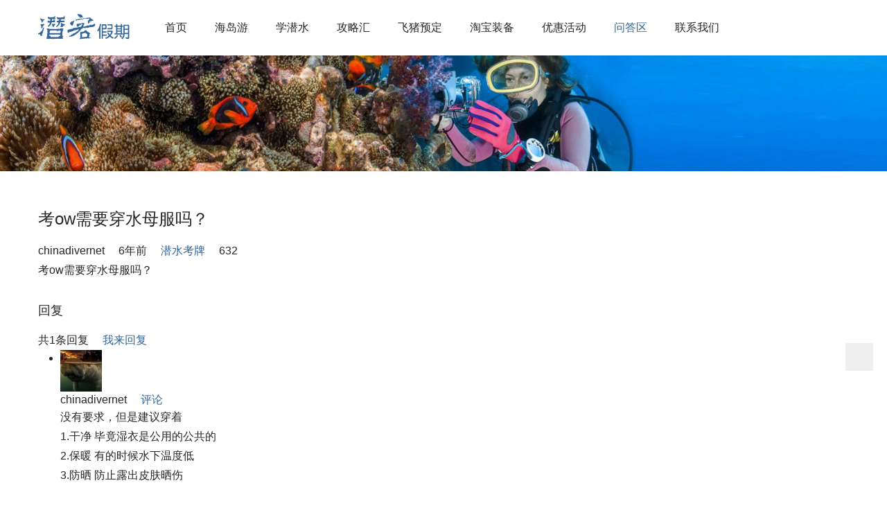

--- FILE ---
content_type: text/html; charset=UTF-8
request_url: http://www.chinadiver.net/question/11079.html
body_size: 15829
content:
<!DOCTYPE html>
<html lang="zh-Hans">
<head>
<meta charset="UTF-8">
<meta http-equiv="X-UA-Compatible" content="IE=edge,chrome=1">
<meta name="renderer" content="webkit">
<meta name="viewport" content="width=device-width,initial-scale=1,maximum-scale=5">
<meta name="format-detection" content="telephone=no">
<title>考ow需要穿水母服吗？ | 潜客假期 ChinaDiver</title>
<meta name="description" content="考ow需要穿水母服吗？">
<meta property="og:type" content="article">
<meta property="og:url" content="http://www.chinadiver.net/question/11079.html">
<meta property="og:site_name" content="潜客假期 ChinaDiver">
<meta property="og:title" content="考ow需要穿水母服吗？">
<meta property="og:description" content="考ow需要穿水母服吗？">
<link rel="canonical" href="http://www.chinadiver.net/question/11079.html">
<meta name="applicable-device" content="pc,mobile">
<meta http-equiv="Cache-Control" content="no-transform">
<link rel="shortcut icon" href="http://www.chinadiver.net/wp-content/uploads/2018/05/2018051408273363.png">
<link rel='stylesheet' id='stylesheet-css' href='//www.chinadiver.net/wp-content/uploads/wpcom/style.5.17.3.1762605473.css?ver=5.17.3' type='text/css' media='all' />
<link rel='stylesheet' id='font-awesome-css' href='http://www.chinadiver.net/wp-content/themes/module/themer/assets/css/font-awesome.css?ver=5.17.3' type='text/css' media='all' />
<link rel='stylesheet' id='wp-block-library-css' href='http://www.chinadiver.net/wp-includes/css/dist/block-library/style.min.css?ver=6.5.7' type='text/css' media='all' />
<style id='filebird-block-filebird-gallery-style-inline-css' type='text/css'>
ul.filebird-block-filebird-gallery{margin:auto!important;padding:0!important;width:100%}ul.filebird-block-filebird-gallery.layout-grid{display:grid;grid-gap:20px;align-items:stretch;grid-template-columns:repeat(var(--columns),1fr);justify-items:stretch}ul.filebird-block-filebird-gallery.layout-grid li img{border:1px solid #ccc;box-shadow:2px 2px 6px 0 rgba(0,0,0,.3);height:100%;max-width:100%;-o-object-fit:cover;object-fit:cover;width:100%}ul.filebird-block-filebird-gallery.layout-masonry{-moz-column-count:var(--columns);-moz-column-gap:var(--space);column-gap:var(--space);-moz-column-width:var(--min-width);columns:var(--min-width) var(--columns);display:block;overflow:auto}ul.filebird-block-filebird-gallery.layout-masonry li{margin-bottom:var(--space)}ul.filebird-block-filebird-gallery li{list-style:none}ul.filebird-block-filebird-gallery li figure{height:100%;margin:0;padding:0;position:relative;width:100%}ul.filebird-block-filebird-gallery li figure figcaption{background:linear-gradient(0deg,rgba(0,0,0,.7),rgba(0,0,0,.3) 70%,transparent);bottom:0;box-sizing:border-box;color:#fff;font-size:.8em;margin:0;max-height:100%;overflow:auto;padding:3em .77em .7em;position:absolute;text-align:center;width:100%;z-index:2}ul.filebird-block-filebird-gallery li figure figcaption a{color:inherit}

</style>
<style id='classic-theme-styles-inline-css' type='text/css'>
/*! This file is auto-generated */
.wp-block-button__link{color:#fff;background-color:#32373c;border-radius:9999px;box-shadow:none;text-decoration:none;padding:calc(.667em + 2px) calc(1.333em + 2px);font-size:1.125em}.wp-block-file__button{background:#32373c;color:#fff;text-decoration:none}
</style>
<style id='global-styles-inline-css' type='text/css'>
body{--wp--preset--color--black: #000000;--wp--preset--color--cyan-bluish-gray: #abb8c3;--wp--preset--color--white: #ffffff;--wp--preset--color--pale-pink: #f78da7;--wp--preset--color--vivid-red: #cf2e2e;--wp--preset--color--luminous-vivid-orange: #ff6900;--wp--preset--color--luminous-vivid-amber: #fcb900;--wp--preset--color--light-green-cyan: #7bdcb5;--wp--preset--color--vivid-green-cyan: #00d084;--wp--preset--color--pale-cyan-blue: #8ed1fc;--wp--preset--color--vivid-cyan-blue: #0693e3;--wp--preset--color--vivid-purple: #9b51e0;--wp--preset--gradient--vivid-cyan-blue-to-vivid-purple: linear-gradient(135deg,rgba(6,147,227,1) 0%,rgb(155,81,224) 100%);--wp--preset--gradient--light-green-cyan-to-vivid-green-cyan: linear-gradient(135deg,rgb(122,220,180) 0%,rgb(0,208,130) 100%);--wp--preset--gradient--luminous-vivid-amber-to-luminous-vivid-orange: linear-gradient(135deg,rgba(252,185,0,1) 0%,rgba(255,105,0,1) 100%);--wp--preset--gradient--luminous-vivid-orange-to-vivid-red: linear-gradient(135deg,rgba(255,105,0,1) 0%,rgb(207,46,46) 100%);--wp--preset--gradient--very-light-gray-to-cyan-bluish-gray: linear-gradient(135deg,rgb(238,238,238) 0%,rgb(169,184,195) 100%);--wp--preset--gradient--cool-to-warm-spectrum: linear-gradient(135deg,rgb(74,234,220) 0%,rgb(151,120,209) 20%,rgb(207,42,186) 40%,rgb(238,44,130) 60%,rgb(251,105,98) 80%,rgb(254,248,76) 100%);--wp--preset--gradient--blush-light-purple: linear-gradient(135deg,rgb(255,206,236) 0%,rgb(152,150,240) 100%);--wp--preset--gradient--blush-bordeaux: linear-gradient(135deg,rgb(254,205,165) 0%,rgb(254,45,45) 50%,rgb(107,0,62) 100%);--wp--preset--gradient--luminous-dusk: linear-gradient(135deg,rgb(255,203,112) 0%,rgb(199,81,192) 50%,rgb(65,88,208) 100%);--wp--preset--gradient--pale-ocean: linear-gradient(135deg,rgb(255,245,203) 0%,rgb(182,227,212) 50%,rgb(51,167,181) 100%);--wp--preset--gradient--electric-grass: linear-gradient(135deg,rgb(202,248,128) 0%,rgb(113,206,126) 100%);--wp--preset--gradient--midnight: linear-gradient(135deg,rgb(2,3,129) 0%,rgb(40,116,252) 100%);--wp--preset--font-size--small: 13px;--wp--preset--font-size--medium: 20px;--wp--preset--font-size--large: 36px;--wp--preset--font-size--x-large: 42px;--wp--preset--spacing--20: 0.44rem;--wp--preset--spacing--30: 0.67rem;--wp--preset--spacing--40: 1rem;--wp--preset--spacing--50: 1.5rem;--wp--preset--spacing--60: 2.25rem;--wp--preset--spacing--70: 3.38rem;--wp--preset--spacing--80: 5.06rem;--wp--preset--shadow--natural: 6px 6px 9px rgba(0, 0, 0, 0.2);--wp--preset--shadow--deep: 12px 12px 50px rgba(0, 0, 0, 0.4);--wp--preset--shadow--sharp: 6px 6px 0px rgba(0, 0, 0, 0.2);--wp--preset--shadow--outlined: 6px 6px 0px -3px rgba(255, 255, 255, 1), 6px 6px rgba(0, 0, 0, 1);--wp--preset--shadow--crisp: 6px 6px 0px rgba(0, 0, 0, 1);}:where(.is-layout-flex){gap: 0.5em;}:where(.is-layout-grid){gap: 0.5em;}body .is-layout-flex{display: flex;}body .is-layout-flex{flex-wrap: wrap;align-items: center;}body .is-layout-flex > *{margin: 0;}body .is-layout-grid{display: grid;}body .is-layout-grid > *{margin: 0;}:where(.wp-block-columns.is-layout-flex){gap: 2em;}:where(.wp-block-columns.is-layout-grid){gap: 2em;}:where(.wp-block-post-template.is-layout-flex){gap: 1.25em;}:where(.wp-block-post-template.is-layout-grid){gap: 1.25em;}.has-black-color{color: var(--wp--preset--color--black) !important;}.has-cyan-bluish-gray-color{color: var(--wp--preset--color--cyan-bluish-gray) !important;}.has-white-color{color: var(--wp--preset--color--white) !important;}.has-pale-pink-color{color: var(--wp--preset--color--pale-pink) !important;}.has-vivid-red-color{color: var(--wp--preset--color--vivid-red) !important;}.has-luminous-vivid-orange-color{color: var(--wp--preset--color--luminous-vivid-orange) !important;}.has-luminous-vivid-amber-color{color: var(--wp--preset--color--luminous-vivid-amber) !important;}.has-light-green-cyan-color{color: var(--wp--preset--color--light-green-cyan) !important;}.has-vivid-green-cyan-color{color: var(--wp--preset--color--vivid-green-cyan) !important;}.has-pale-cyan-blue-color{color: var(--wp--preset--color--pale-cyan-blue) !important;}.has-vivid-cyan-blue-color{color: var(--wp--preset--color--vivid-cyan-blue) !important;}.has-vivid-purple-color{color: var(--wp--preset--color--vivid-purple) !important;}.has-black-background-color{background-color: var(--wp--preset--color--black) !important;}.has-cyan-bluish-gray-background-color{background-color: var(--wp--preset--color--cyan-bluish-gray) !important;}.has-white-background-color{background-color: var(--wp--preset--color--white) !important;}.has-pale-pink-background-color{background-color: var(--wp--preset--color--pale-pink) !important;}.has-vivid-red-background-color{background-color: var(--wp--preset--color--vivid-red) !important;}.has-luminous-vivid-orange-background-color{background-color: var(--wp--preset--color--luminous-vivid-orange) !important;}.has-luminous-vivid-amber-background-color{background-color: var(--wp--preset--color--luminous-vivid-amber) !important;}.has-light-green-cyan-background-color{background-color: var(--wp--preset--color--light-green-cyan) !important;}.has-vivid-green-cyan-background-color{background-color: var(--wp--preset--color--vivid-green-cyan) !important;}.has-pale-cyan-blue-background-color{background-color: var(--wp--preset--color--pale-cyan-blue) !important;}.has-vivid-cyan-blue-background-color{background-color: var(--wp--preset--color--vivid-cyan-blue) !important;}.has-vivid-purple-background-color{background-color: var(--wp--preset--color--vivid-purple) !important;}.has-black-border-color{border-color: var(--wp--preset--color--black) !important;}.has-cyan-bluish-gray-border-color{border-color: var(--wp--preset--color--cyan-bluish-gray) !important;}.has-white-border-color{border-color: var(--wp--preset--color--white) !important;}.has-pale-pink-border-color{border-color: var(--wp--preset--color--pale-pink) !important;}.has-vivid-red-border-color{border-color: var(--wp--preset--color--vivid-red) !important;}.has-luminous-vivid-orange-border-color{border-color: var(--wp--preset--color--luminous-vivid-orange) !important;}.has-luminous-vivid-amber-border-color{border-color: var(--wp--preset--color--luminous-vivid-amber) !important;}.has-light-green-cyan-border-color{border-color: var(--wp--preset--color--light-green-cyan) !important;}.has-vivid-green-cyan-border-color{border-color: var(--wp--preset--color--vivid-green-cyan) !important;}.has-pale-cyan-blue-border-color{border-color: var(--wp--preset--color--pale-cyan-blue) !important;}.has-vivid-cyan-blue-border-color{border-color: var(--wp--preset--color--vivid-cyan-blue) !important;}.has-vivid-purple-border-color{border-color: var(--wp--preset--color--vivid-purple) !important;}.has-vivid-cyan-blue-to-vivid-purple-gradient-background{background: var(--wp--preset--gradient--vivid-cyan-blue-to-vivid-purple) !important;}.has-light-green-cyan-to-vivid-green-cyan-gradient-background{background: var(--wp--preset--gradient--light-green-cyan-to-vivid-green-cyan) !important;}.has-luminous-vivid-amber-to-luminous-vivid-orange-gradient-background{background: var(--wp--preset--gradient--luminous-vivid-amber-to-luminous-vivid-orange) !important;}.has-luminous-vivid-orange-to-vivid-red-gradient-background{background: var(--wp--preset--gradient--luminous-vivid-orange-to-vivid-red) !important;}.has-very-light-gray-to-cyan-bluish-gray-gradient-background{background: var(--wp--preset--gradient--very-light-gray-to-cyan-bluish-gray) !important;}.has-cool-to-warm-spectrum-gradient-background{background: var(--wp--preset--gradient--cool-to-warm-spectrum) !important;}.has-blush-light-purple-gradient-background{background: var(--wp--preset--gradient--blush-light-purple) !important;}.has-blush-bordeaux-gradient-background{background: var(--wp--preset--gradient--blush-bordeaux) !important;}.has-luminous-dusk-gradient-background{background: var(--wp--preset--gradient--luminous-dusk) !important;}.has-pale-ocean-gradient-background{background: var(--wp--preset--gradient--pale-ocean) !important;}.has-electric-grass-gradient-background{background: var(--wp--preset--gradient--electric-grass) !important;}.has-midnight-gradient-background{background: var(--wp--preset--gradient--midnight) !important;}.has-small-font-size{font-size: var(--wp--preset--font-size--small) !important;}.has-medium-font-size{font-size: var(--wp--preset--font-size--medium) !important;}.has-large-font-size{font-size: var(--wp--preset--font-size--large) !important;}.has-x-large-font-size{font-size: var(--wp--preset--font-size--x-large) !important;}
.wp-block-navigation a:where(:not(.wp-element-button)){color: inherit;}
:where(.wp-block-post-template.is-layout-flex){gap: 1.25em;}:where(.wp-block-post-template.is-layout-grid){gap: 1.25em;}
:where(.wp-block-columns.is-layout-flex){gap: 2em;}:where(.wp-block-columns.is-layout-grid){gap: 2em;}
.wp-block-pullquote{font-size: 1.5em;line-height: 1.6;}
</style>
<link rel='stylesheet' id='wppa_style-css' href='http://www.chinadiver.net/wp-content/plugins/wp-photo-album-plus-v4/wppa-style.css?ver=8.8.03.003' type='text/css' media='all' />
<style id='wppa_style-inline-css' type='text/css'>

.wppa-box {	border-style: solid; border-width:1px;border-radius:6px; -moz-border-radius:6px;margin-bottom:8px;background-color:#eeeeee;border-color:#cccccc; }
.wppa-mini-box { border-style: solid; border-width:1px;border-radius:2px;border-color:#cccccc; }
.wppa-cover-box {  }
.wppa-cover-text-frame {  }
.wppa-box-text {  }
.wppa-box-text, .wppa-box-text-nocolor { font-weight:normal; }
.wppa-thumb-text { font-weight:normal; }
.wppa-nav-text { font-weight:normal; }
.wppa-img { background-color:#eeeeee; }
.wppa-title { font-weight:bold; }
.wppa-fulldesc { font-weight:normal; }
.wppa-fulltitle { font-weight:normal; }
</style>
<link rel='stylesheet' id='wpcom-member-css' href='http://www.chinadiver.net/wp-content/plugins/wpcom-member/css/style.css?ver=1.3.11' type='text/css' media='all' />
<link rel='stylesheet' id='QAPress-css' href='http://www.chinadiver.net/wp-content/plugins/qapress/css/style.css?ver=4.9.4' type='text/css' media='all' />
<style id='QAPress-inline-css' type='text/css'>
:root{--qa-color: #1471CA;--qa-hover: #0D62B3;}
</style>
<script type="text/javascript" src="http://www.chinadiver.net/wp-includes/js/dist/vendor/wp-polyfill-inert.min.js?ver=3.1.2" id="wp-polyfill-inert-js"></script>
<script type="text/javascript" src="http://www.chinadiver.net/wp-includes/js/dist/vendor/regenerator-runtime.min.js?ver=0.14.0" id="regenerator-runtime-js"></script>
<script type="text/javascript" src="http://www.chinadiver.net/wp-includes/js/dist/vendor/wp-polyfill.min.js?ver=3.15.0" id="wp-polyfill-js"></script>
<script type="text/javascript" src="http://www.chinadiver.net/wp-includes/js/dist/hooks.min.js?ver=2810c76e705dd1a53b18" id="wp-hooks-js"></script>
<script type="text/javascript" src="http://www.chinadiver.net/wp-includes/js/dist/i18n.min.js?ver=5e580eb46a90c2b997e6" id="wp-i18n-js"></script>
<script type="text/javascript" id="wp-i18n-js-after">
/* <![CDATA[ */
wp.i18n.setLocaleData( { 'text direction\u0004ltr': [ 'ltr' ] } );
/* ]]> */
</script>
<script type="text/javascript" src="http://www.chinadiver.net/wp-content/plugins/wp-photo-album-plus-v4/js/wppa-decls.js?ver=250121-132326" id="wppa-decls-js"></script>
<script type="text/javascript" src="http://www.chinadiver.net/wp-includes/js/jquery/jquery.min.js?ver=3.7.1" id="jquery-core-js"></script>
<script type="text/javascript" src="http://www.chinadiver.net/wp-includes/js/jquery/jquery-migrate.min.js?ver=3.4.1" id="jquery-migrate-js"></script>
<script type="text/javascript" src="http://www.chinadiver.net/wp-includes/js/jquery/jquery.form.min.js?ver=4.3.0" id="jquery-form-js"></script>
<script type="text/javascript" src="http://www.chinadiver.net/wp-includes/js/imagesloaded.min.js?ver=5.0.0" id="imagesloaded-js"></script>
<script type="text/javascript" src="http://www.chinadiver.net/wp-includes/js/masonry.min.js?ver=4.2.2" id="masonry-js"></script>
<script type="text/javascript" src="http://www.chinadiver.net/wp-includes/js/jquery/jquery.masonry.min.js?ver=3.1.2b" id="jquery-masonry-js"></script>
<script type="text/javascript" src="http://www.chinadiver.net/wp-includes/js/jquery/ui/core.min.js?ver=1.13.2" id="jquery-ui-core-js"></script>
<script type="text/javascript" src="http://www.chinadiver.net/wp-includes/js/jquery/ui/mouse.min.js?ver=1.13.2" id="jquery-ui-mouse-js"></script>
<script type="text/javascript" src="http://www.chinadiver.net/wp-includes/js/jquery/ui/resizable.min.js?ver=1.13.2" id="jquery-ui-resizable-js"></script>
<script type="text/javascript" src="http://www.chinadiver.net/wp-includes/js/jquery/ui/draggable.min.js?ver=1.13.2" id="jquery-ui-draggable-js"></script>
<script type="text/javascript" src="http://www.chinadiver.net/wp-includes/js/jquery/ui/controlgroup.min.js?ver=1.13.2" id="jquery-ui-controlgroup-js"></script>
<script type="text/javascript" src="http://www.chinadiver.net/wp-includes/js/jquery/ui/checkboxradio.min.js?ver=1.13.2" id="jquery-ui-checkboxradio-js"></script>
<script type="text/javascript" src="http://www.chinadiver.net/wp-includes/js/jquery/ui/button.min.js?ver=1.13.2" id="jquery-ui-button-js"></script>
<script type="text/javascript" src="http://www.chinadiver.net/wp-includes/js/jquery/ui/dialog.min.js?ver=1.13.2" id="jquery-ui-dialog-js"></script>
<script type="text/javascript" src="http://www.chinadiver.net/wp-content/plugins/wp-photo-album-plus-v4/js/wppa-utils.js?ver=250121-132326" id="wppa-utils-js"></script>
<script type="text/javascript" id="wppa-main-js-extra">
/* <![CDATA[ */
var wppaObj = {"restUrl":"http:\/\/www.chinadiver.net\/wp-json\/","restNonce":"b7ab4eee47"};
/* ]]> */
</script>
<script type="text/javascript" src="http://www.chinadiver.net/wp-content/plugins/wp-photo-album-plus-v4/js/wppa-main.js?ver=250121-132326" id="wppa-main-js"></script>
<script type="text/javascript" src="http://www.chinadiver.net/wp-content/plugins/wp-photo-album-plus-v4/js/wppa-slideshow.js?ver=250121-132326" id="wppa-slideshow-js"></script>
<script type="text/javascript" src="http://www.chinadiver.net/wp-content/plugins/wp-photo-album-plus-v4/js/wppa-ajax-front.js?ver=250121-132326" id="wppa-ajax-front-js"></script>
<script type="text/javascript" src="http://www.chinadiver.net/wp-content/plugins/wp-photo-album-plus-v4/js/wppa-lightbox.js?ver=250121-132326" id="wppa-lightbox-js"></script>
<script type="text/javascript" src="http://www.chinadiver.net/wp-content/plugins/wp-photo-album-plus-v4/js/wppa-popup.js?ver=250121-132326" id="wppa-popup-js"></script>
<script type="text/javascript" src="http://www.chinadiver.net/wp-content/plugins/wp-photo-album-plus-v4/js/wppa-touch.js?ver=250121-132326" id="wppa-touch-js"></script>
<script type="text/javascript" src="http://www.chinadiver.net/wp-content/plugins/wp-photo-album-plus-v4/js/wppa-zoom.js?ver=250121-132326" id="wppa-zoom-js"></script>
<script type="text/javascript" src="http://www.chinadiver.net/wp-content/plugins/wp-photo-album-plus-v4/js/wppa-spheric.js?ver=250121-132326" id="wppa-spheric-js"></script>
<script type="text/javascript" src="http://www.chinadiver.net/wp-content/plugins/wp-photo-album-plus-v4/js/wppa-flatpan.js?ver=250121-132326" id="wppa-flatpan-js"></script>
<script type="text/javascript" src="http://www.chinadiver.net/wp-content/plugins/wp-photo-album-plus-v4/vendor/jquery-easing/jquery.easing.min.js?ver=8.8.03.003" id="nicescrollr-easing-min-js-js"></script>
<link rel="EditURI" type="application/rsd+xml" title="RSD" href="http://www.chinadiver.net/xmlrpc.php?rsd" />
<script>
var _hmt = _hmt || [];
(function() {
  var hm = document.createElement("script");
  hm.src = "https://hm.baidu.com/hm.js?23b77a60e0fd5179153eed4efe79699b";
  var s = document.getElementsByTagName("script")[0]; 
  s.parentNode.insertBefore(hm, s);
})();
</script>
<link rel="icon" href="http://www.chinadiver.net/wp-content/uploads/2018/05/2018051408273363.png" sizes="32x32" />
<link rel="icon" href="http://www.chinadiver.net/wp-content/uploads/2018/05/2018051408273363.png" sizes="192x192" />
<link rel="apple-touch-icon" href="http://www.chinadiver.net/wp-content/uploads/2018/05/2018051408273363.png" />
<meta name="msapplication-TileImage" content="http://www.chinadiver.net/wp-content/uploads/2018/05/2018051408273363.png" />
<!--[if lte IE 11]><script src="http://www.chinadiver.net/wp-content/themes/module/js/update.js"></script><![endif]-->
</head>
<body class="page-template-default page page-id-7764 qapress qapress-single page-no-sidebar lang-cn header-fixed">
<header id="header" class="header">
    <div class="container header-wrap">
        <div class="navbar-header">
                        <div class="logo">
                <a href="http://www.chinadiver.net/" rel="home"><img src="http://www.chinadiver.net/wp-content/uploads/2018/10/chinadiver.png" alt="潜客假期 ChinaDiver"></a>
            </div>
            <button type="button" class="navbar-toggle collapsed" data-toggle="collapse" data-target=".navbar-menu">
                <span class="icon-bar icon-bar-1"></span>
                <span class="icon-bar icon-bar-2"></span>
                <span class="icon-bar icon-bar-3"></span>
            </button>
        </div>

        <nav class="collapse navbar-collapse navbar-menu">
            <ul id="menu-module-5-menu" class="nav navbar-nav main-menu wpcom-adv-menu menu-hover-style-1"><li class="menu-item"><a href="http://www.chinadiver.net/">首页</a></li>
<li class="menu-item"><a href="http://www.chinadiver.net/category/resort/">海岛游</a></li>
<li class="menu-item"><a href="http://www.chinadiver.net/category/padi/">学潜水</a></li>
<li class="menu-item dropdown"><a href="http://www.chinadiver.net/category/blog/" class="dropdown-toggle" title="旅行游记">攻略汇</a>
<ul class="dropdown-menu menu-item-wrap menu-item-col-3">
	<li class="menu-item"><a href="http://www.chinadiver.net/category/blog/destination/">目的地指南</a></li>
	<li class="menu-item"><a href="http://www.chinadiver.net/category/blog/tips/">旅行攻略</a></li>
	<li class="menu-item"><a href="http://www.chinadiver.net/category/blog/scuba/">潜水贴士</a></li>
</ul>
</li>
<li class="menu-item"><a href="https://szszllyyl.m.tmall.com">飞猪预定</a></li>
<li class="menu-item"><a href="https://qianke.taobao.com/">淘宝装备</a></li>
<li class="menu-item"><a href="http://www.chinadiver.net/category/%e4%bc%98%e6%83%a0%e6%b4%bb%e5%8a%a8/">优惠活动</a></li>
<li class="menu-item page-item-7764 active"><a href="http://www.chinadiver.net/question/" title="社区问答">问答区</a></li>
<li class="menu-item"><a href="http://www.chinadiver.net/contact/">联系我们</a></li>
</ul><!-- /.navbar-collapse -->

            <div class="navbar-action">
                                    <div class="search-index">
                        <a class="search-icon" href="javascript:;"><i class="wpcom-icon wi"><svg aria-hidden="true"><use xlink:href="#wi-search"></use></svg></i></a>
                        <form class="search-form" action="http://www.chinadiver.net" method="get" role="search">
    <input type="text" class="keyword" name="s" placeholder="输入关键词搜索..." value="">
    <button type="submit" class="submit"><i class="wpcom-icon wi"><svg aria-hidden="true"><use xlink:href="#wi-search"></use></svg></i></button>
</form>                    </div><!-- /.search-index -->
                                
                                    <div id="j-user-wrap">
                        <a class="login" href="http://www.chinadiver.net/login/">登录</a>
                        <a class="login register" href="http://www.chinadiver.net/register/">注册</a>
                    </div>
                            </div>
        </nav>
    </div><!-- /.container -->
</header>
<div id="wrap">    
<div class="banner banner-style-none">
    <img class="banner-img" src="http://www.chinadiver.net/wp-content/uploads/2018/05/2018051005192020.jpg" alt="banner">
            <div class="banner-content">
            <div class="container">
                                            </div>
        </div>
    </div>
    <div class="container wrap">
    <ol class="breadcrumb" vocab="https://schema.org/" typeof="BreadcrumbList"><li class="home" property="itemListElement" typeof="ListItem"><a href="http://www.chinadiver.net" property="item" typeof="WebPage"><span property="name" class="hide">潜客假期 ChinaDiver</span>首页</a><meta property="position" content="1"></li><li class="active" property="itemListElement" typeof="ListItem"><i class="wpcom-icon wi"><svg aria-hidden="true"><use xlink:href="#wi-arrow-right-3"></use></svg></i><a href="http://www.chinadiver.net/question/" property="item" typeof="WebPage"><span property="name">问答社区</span></a><meta property="position" content="2"></li></ol>        <div class="main main-full">
                            <div class="entry">
                                        <div class="entry-content">
                        <div class="q-content q-single" data-id="11079">
    <div class="topic-header">
                <h1 class="q-title">考ow需要穿水母服吗？</h1>
        <div class="q-info">
                        <span class="q-author">chinadivernet</span>
            <time class="q-time published" datetime="2019-03-30T14:45:57+08:00" pubdate>
                <i class="wpcom-icon wi"><svg aria-hidden="true"><use xlink:href="#wi-date"></use></svg></i>6年前            </time>
            <span class="q-cat"><i class="wpcom-icon wi"><svg aria-hidden="true"><use xlink:href="#wi-folder-open"></use></svg></i><a href="http://www.chinadiver.net/question/padi/">潜水考牌</a></span>            <span class="q-cat"><i class="wpcom-icon wi"><svg aria-hidden="true"><use xlink:href="#wi-eye"></use></svg></i>632</span>        </div>
    </div>
    <div class="q-entry entry-content"><p>考ow需要穿水母服吗？</p>
</div>

    
    <div class="q-answer" id="answer">
        <div class="as-title">
            <h3>回复</h3>
            <span>共1条回复</span>            <a class="as-to-reply" href="#as-form"><i class="wpcom-icon wi"><svg aria-hidden="true"><use xlink:href="#wi-quill-pen"></use></svg></i>我来回复</a>
        </div>
        <input type="hidden" id="comments_list_nonce" name="comments_list_nonce" value="6279b06351" /><input type="hidden" name="_wp_http_referer" value="/question/11079.html" />        <script type="text/tpl" id="as-comments-box">
            <div class="as-comments-box">
                <form method="post" class="as-comments-form">
                    <input type="hidden" name="id" value="">
                    <input class="as-comments-input form-control" name="comment" type="text" autocomplete="off">
                    <input class="as-comments-submit" type="submit">
                </form>
            </div>
        </script>
        <ul class="as-list">
            <li id="as-1075" class="as-item" data-aid="1075">
    <div class="as-head">
        <div class="as-avatar"><img alt='chinadivernet的头像' src='//www.chinadiver.net/wp-content/uploads/member/avatars/09f1619fd7a733da.1558679710.jpg' class='avatar avatar-60 photo' height='60' width='60' /></div>
        <div class="as-user">
            chinadivernet                         <span class="as-reply"><a class="j-reply" href="javascript:;"><i class="wpcom-icon wi"><svg aria-hidden="true"><use xlink:href="#wi-comment"></use></svg></i>评论</a></span>
        </div>
    </div>
    <div class="as-main">
        <div class="as-content entry-content">
            <p>没有要求，但是建议穿着<br />1.干净 毕竟湿衣是公用的公共的<br />2.保暖 有的时候水下温度低<br />3.防晒 防止露出皮肤晒伤</p>
<p>潜店一般都会提供湿衣的，3mm左右的厚度<br />建议自己带水母衣穿在下边，天气好水温高的时候也可以只穿水母衣<br />买的时候最好买分体拉链的，方便穿脱</p>
<p>除此之外多带几双厚袜子，防止磨破脚<br />最好再带一条浴巾，上水及时擦干头发裹在身上别感冒着凉</p>
<p>学习一定要找靠谱负责的潜店，最好教练严格不合格就不给的发证的那种<br />也是对自己今后潜水的安全负责</p>
        </div>
        <div class="as-action">
                            <button aria-label="赞同" data-vote="0" type="button" class="btn-vote btn-vote-up">
                    <svg class="vote-icon" width="10" height="10" viewBox="0 0 24 24" fill="currentColor"><path d="M13.792 3.681c-.781-1.406-2.803-1.406-3.584 0l-7.79 14.023c-.76 1.367.228 3.046 1.791 3.046h15.582c1.563 0 2.55-1.68 1.791-3.046l-7.79-14.023z"/></svg>赞同                </button>
                <button aria-label="反对" type="button" class="btn-vote btn-vote-down">
                    <svg class="vote-icon" width="10" height="10" viewBox="0 0 24 24" fill="currentColor"><path d="M13.792 20.319c-.781 1.406-2.803 1.406-3.584 0L2.418 6.296c-.76-1.367.228-3.046 1.791-3.046h15.582c1.563 0 2.55 1.68 1.791 3.046l-7.79 14.023z"/></svg>
                </button>
                        <span class="as-time">6年前</span>
            <span class="as-reply-count"><a class="j-reply-list" href="javascript:;"><i class="wpcom-icon wi"><svg aria-hidden="true"><use xlink:href="#wi-comment"></use></svg></i>0条评论</a></span>
                                </div>
            </div>
</li>
        </ul>

        <div id="as-form" class="as-closed-notice">已关闭回复。</div>    </div>

    
    </div>

                                            </div>
                </div>
                    </div>
            </div>
</div>
<footer class="footer">
    <div class="container">
                    <div class="footer-widget row hidden-xs">
                <div id="linkcat-0" class="col-md-4 col-sm-8 hidden-xs widget widget_links"><h4 class="widget-title">书签</h4>
	<ul class='xoxo blogroll'>
<li><a href="http://www.chinadiver.net/about" title="关于我们">A. 关于我们</a></li>
<li><a href="http://www.chinadiver.net/description/" title="免责声明">B. 服务与免责</a></li>
<li><a href="http://www.chinadiver.net/process/" title="预定流程">C. 预定流程</a></li>

	</ul>
</div>
<div id="wpcom-lastest-products-3" class="col-md-4 col-sm-8 hidden-xs widget widget_lastest_products"><h4 class="widget-title">最新攻略</h4>            <ul class="p-list row">
                                    <li class="col-xs-12 col-md-12 p-item">
                        <div class="p-item-wrap">
                            <a class="thumb" href="http://www.chinadiver.net/9%e4%b8%aa%e7%bb%9d%e4%bd%b3%e6%b0%b4%e4%b8%8b%e6%91%84%e5%bd%b1%e7%9b%ae%e7%9a%84%e5%9c%b0%ef%bc%8c%e5%87%86%e5%a4%87%e5%a5%bd%e4%bd%a0%e7%9a%84%e7%9b%b8%e6%9c%ba%e5%90%a7/">
                                <img width="480" height="320" src="http://www.chinadiver.net/wp-content/themes/module/themer/assets/images/lazy.png" class="attachment-post-thumbnail size-post-thumbnail wp-post-image j-lazy" alt="9个绝佳水下摄影目的地，准备好你的相机吧！" decoding="async" data-original="http://www.chinadiver.net/wp-content/uploads/2024/02/jNEEw44L_jkgv-480x320.png" />                            </a>
                            <h4 class="title">
                                <a href="http://www.chinadiver.net/9%e4%b8%aa%e7%bb%9d%e4%bd%b3%e6%b0%b4%e4%b8%8b%e6%91%84%e5%bd%b1%e7%9b%ae%e7%9a%84%e5%9c%b0%ef%bc%8c%e5%87%86%e5%a4%87%e5%a5%bd%e4%bd%a0%e7%9a%84%e7%9b%b8%e6%9c%ba%e5%90%a7/" title="9个绝佳水下摄影目的地，准备好你的相机吧！">
                                    9个绝佳水下摄影目的地，准备好你的相机吧！                                </a>
                            </h4>
                        </div>
                    </li>
                                    <li class="col-xs-12 col-md-12 p-item">
                        <div class="p-item-wrap">
                            <a class="thumb" href="http://www.chinadiver.net/%e4%bb%99%e6%9c%ac%e9%82%a3%e9%80%89%e5%b2%9b%e6%8c%87%e5%8d%97-%e5%a6%82%e4%bd%95%e6%8c%91%e9%80%89%e6%b2%99%e6%bb%a9%e5%b1%8b/">
                                <img width="480" height="320" src="http://www.chinadiver.net/wp-content/themes/module/themer/assets/images/lazy.png" class="attachment-post-thumbnail size-post-thumbnail wp-post-image j-lazy" alt="仙本那选岛指南 | 如何挑选沙滩屋" decoding="async" data-original="http://www.chinadiver.net/wp-content/uploads/2019/07/v2-4ad88923b34e50af9f631a57b9847003_r-480x320.jpg" />                            </a>
                            <h4 class="title">
                                <a href="http://www.chinadiver.net/%e4%bb%99%e6%9c%ac%e9%82%a3%e9%80%89%e5%b2%9b%e6%8c%87%e5%8d%97-%e5%a6%82%e4%bd%95%e6%8c%91%e9%80%89%e6%b2%99%e6%bb%a9%e5%b1%8b/" title="仙本那选岛指南 | 如何挑选沙滩屋">
                                    仙本那选岛指南 | 如何挑选沙滩屋                                </a>
                            </h4>
                        </div>
                    </li>
                                    <li class="col-xs-12 col-md-12 p-item">
                        <div class="p-item-wrap">
                            <a class="thumb" href="http://www.chinadiver.net/mataking-kapalai-thailand-bali-hotel-2-3/">
                                <img width="480" height="320" src="http://www.chinadiver.net/wp-content/themes/module/themer/assets/images/lazy.png" class="attachment-post-thumbnail size-post-thumbnail wp-post-image j-lazy" alt="小白海岛出游|东南亚热门海岛选岛指南" decoding="async" data-original="http://www.chinadiver.net/wp-content/uploads/2019/09/2019091605584340-480x320.png" />                            </a>
                            <h4 class="title">
                                <a href="http://www.chinadiver.net/mataking-kapalai-thailand-bali-hotel-2-3/" title="小白海岛出游|东南亚热门海岛选岛指南">
                                    小白海岛出游|东南亚热门海岛选岛指南                                </a>
                            </h4>
                        </div>
                    </li>
                                    <li class="col-xs-12 col-md-12 p-item">
                        <div class="p-item-wrap">
                            <a class="thumb" href="http://www.chinadiver.net/matakingraiders/">
                                <img width="480" height="320" src="http://www.chinadiver.net/wp-content/themes/module/themer/assets/images/lazy.png" class="attachment-post-thumbnail size-post-thumbnail wp-post-image j-lazy" alt="马达京 | 风下浪漫之都扫盲攻略" decoding="async" data-original="http://www.chinadiver.net/wp-content/uploads/2016/01/wKgB3FCoztqADrRaAAn0__uX96g53.groupinfo.w665_500-480x320.jpeg" />                            </a>
                            <h4 class="title">
                                <a href="http://www.chinadiver.net/matakingraiders/" title="马达京 | 风下浪漫之都扫盲攻略">
                                    马达京 | 风下浪漫之都扫盲攻略                                </a>
                            </h4>
                        </div>
                    </li>
                                    <li class="col-xs-12 col-md-12 p-item">
                        <div class="p-item-wrap">
                            <a class="thumb" href="http://www.chinadiver.net/kualalumpurairportraiders/">
                                <img width="480" height="320" src="http://www.chinadiver.net/wp-content/themes/module/themer/assets/images/lazy.png" class="attachment-post-thumbnail size-post-thumbnail wp-post-image j-lazy" alt="马来西亚吉隆坡机场不完全攻略" decoding="async" data-original="http://www.chinadiver.net/wp-content/uploads/2017/05/KLIA_Cover-480x320.jpg" />                            </a>
                            <h4 class="title">
                                <a href="http://www.chinadiver.net/kualalumpurairportraiders/" title="马来西亚吉隆坡机场不完全攻略">
                                    马来西亚吉隆坡机场不完全攻略                                </a>
                            </h4>
                        </div>
                    </li>
                                    <li class="col-xs-12 col-md-12 p-item">
                        <div class="p-item-wrap">
                            <a class="thumb" href="http://www.chinadiver.net/dangerofdiving/">
                                <img width="480" height="320" src="http://www.chinadiver.net/wp-content/themes/module/themer/assets/images/lazy.png" class="attachment-post-thumbnail size-post-thumbnail wp-post-image j-lazy" alt="关于潜水你不得不知道的潜在危险" decoding="async" data-original="http://www.chinadiver.net/wp-content/uploads/2018/10/2018101103425760-480x320.jpg" />                            </a>
                            <h4 class="title">
                                <a href="http://www.chinadiver.net/dangerofdiving/" title="关于潜水你不得不知道的潜在危险">
                                    关于潜水你不得不知道的潜在危险                                </a>
                            </h4>
                        </div>
                    </li>
                            </ul>
        </div><div id="wpcom-lastest-news-4" class="col-md-4 col-sm-8 hidden-xs widget widget_lastest_news"><h4 class="widget-title">度假村预订</h4>            <ul class="orderby-rand">
                                    <li><a href="http://www.chinadiver.net/mabul-swv/" title="马布岛西巴丹水上屋度假村swv仙本那水屋潜水考证度假村预订">马布岛西巴丹水上屋度假村swv仙本那水屋潜水考证度假村预订</a></li>
                                    <li><a href="http://www.chinadiver.net/kapalai/" title="卡帕莱水上屋度假村预定 仙本那水屋 Kapalai岛 诗巴丹潜水 &#8211; 潜客假期">卡帕莱水上屋度假村预定 仙本那水屋 Kapalai岛 诗巴丹潜水 &#8211; 潜客假期</a></li>
                                    <li><a href="http://www.chinadiver.net/singamata/" title="沙巴仙本那水屋 singamata 新佳马达潜水度假村预定 跳岛游">沙巴仙本那水屋 singamata 新佳马达潜水度假村预定 跳岛游</a></li>
                                    <li><a href="http://www.chinadiver.net/bungalow/" title="马布岛水上屋度假村 Mabul Water Bungalows 马步水屋预定 仙本那 潜客">马布岛水上屋度假村 Mabul Water Bungalows 马步水屋预定 仙本那 潜客</a></li>
                                    <li><a href="http://www.chinadiver.net/seaventures/" title="马布平台潜水度假村预定 Seaventures Rig 仙本那潜水诗巴丹岛 潜客">马布平台潜水度假村预定 Seaventures Rig 仙本那潜水诗巴丹岛 潜客</a></li>
                            </ul>
        </div><div id="wpcom-lastest-news-6" class="col-md-4 col-sm-8 hidden-xs widget widget_lastest_news"><h4 class="widget-title">潜水教学预订</h4>            <ul class="orderby-rand">
                                    <li><a href="http://www.chinadiver.net/manadofishinair/" title="印尼美娜多 飞鱼潜水中心潜水教学 布纳肯 PADI OW/AOW潜水考证课程 中文教练">印尼美娜多 飞鱼潜水中心潜水教学 布纳肯 PADI OW/AOW潜水考证课程 中文教练</a></li>
                                    <li><a href="http://www.chinadiver.net/kohtaocrystaldive/" title="泰国涛岛 Crystal Dive 龟岛潜水 PADI OW/AOW 考证教学课程 潜水证">泰国涛岛 Crystal Dive 龟岛潜水 PADI OW/AOW 考证教学课程 潜水证</a></li>
                                    <li><a href="http://www.chinadiver.net/balifishinair/" title="印尼巴厘岛  飞鱼潜水中文教练 PADI OW/AOW潜水考证教学课程">印尼巴厘岛  飞鱼潜水中文教练 PADI OW/AOW潜水考证教学课程</a></li>
                                    <li><a href="http://www.chinadiver.net/philippinesmalapascuafishbuddies/" title="菲律宾妈妈拍丝瓜岛鱼兄弟 PADI OW潜水考证教学课程 Malapascua">菲律宾妈妈拍丝瓜岛鱼兄弟 PADI OW潜水考证教学课程 Malapascua</a></li>
                                    <li><a href="http://www.chinadiver.net/sempornaborneounlimited/" title="马来西亚仙本那 追浪潜水 OW/AOW考证教学课程 军舰岛免费DSD体验潜水  自由潜 Free Diving  中文教学">马来西亚仙本那 追浪潜水 OW/AOW考证教学课程 军舰岛免费DSD体验潜水  自由潜 Free Diving  中文教学</a></li>
                            </ul>
        </div>                                    <div class="col-md-6 col-md-offset-2 col-sm-16 col-xs-24 widget widget_contact">
                        <h3 class="widget-title">服务热线</h3>
                        <div class="widget-contact-wrap">
                            <div class="widget-contact-tel">0755 - 82337924</div>
                            <div class="widget-contact-time">周一至周五 09:00 - 23:00; 法定节假日 10:30 - 21:30</div>
                                                        <div class="widget-contact-sns">
                                                                        <a class="sns-wx" href="javascript:;">
                                            <i class="wpcom-icon fa fa-weixin sns-icon"></i>                                            <span style="background-image:url(http://www.chinadiver.net/wp-content/uploads/2018/10/qrcode_for_gh_dcd147dd9900_258-1.jpg);"></span>                                        </a>
                                                                            <a href="https://weibo.com/chinadiver">
                                            <i class="wpcom-icon fa fa-weibo sns-icon"></i>                                                                                    </a>
                                                                </div>
                        </div>
                    </div>
                            </div>
                        <div class="copyright">
                        <p>办公固话：<a href="tel:075582337924">0755-82337924</a><br />
移动电话：<a href="tel:13392168510">13392168510</a><br />
QQ：138836099<br />
微信公众号：chinadiver<br />
微信客服:<br />
<img class="alignnone size-thumbnail wp-image-6944" src="http://www.chinadiver.net/wp-content/uploads/2018/11/2018110511570684-150x150.jpg" alt="" width="100" height="100" /><br />
保存二维码图片，使用微信扫一扫，添加客服<br />
Copyright © 2018 深圳市壹路贸易有限公司 潜客 版权所有 <a href="https://fifa-ranking.com/" title="FIFA排名">粤</a><a href="https://pankoufenxi.com/" title="盘口分析">I</a><a href="https://rangqiuspf.com/" title="让球胜负平">C</a><a href="https://www.zhongzipenzai.com/tian/13827999/">CP</a><a href="https://www.61ok.com/tui/18502449/">备</a><a href="https://www.nndsquan.com/sui/3882343/">2</a><a href="https://jiancaiye.com/lam/8022785.shtml">0</a><a href="https://www.huaxinbiji.com/chie/15120264/">24</a><a href="https://www.hstax.com.cn/botr/1402077/">238048</a><a href="https://7kanni.cn">号</a></p>
        </div>
    </div>
</footer>
            <div class="action action-style-0 action-color-0 action-pos-0" style="bottom:20%;">
                                                    <div class="action-item j-share">
                        <i class="wpcom-icon wi action-item-icon"><svg aria-hidden="true"><use xlink:href="#wi-share"></use></svg></i>                                            </div>
                                    <div class="action-item gotop j-top">
                        <i class="wpcom-icon wi action-item-icon"><svg aria-hidden="true"><use xlink:href="#wi-arrow-up-2"></use></svg></i>                                            </div>
                            </div>
        <script type="text/javascript" src="http://www.chinadiver.net/wp-content/plugins/wp-photo-album-plus-v4/js/wppa.js?ver=dummy" id="wppa-js"></script>
<script type="text/javascript" id="wppa-js-after">
/* <![CDATA[ */
const { __ } = wp.i18n;

wppaSiteUrl = "http://www.chinadiver.net",
wppaThumbPageSize = 0,
wppaResizeEndDelay = 200,
wppaScrollEndDelay = 200,
_wppaTextDelay = 800,
wppaEasingSlide = "swing",
wppaEasingLightbox = "swing",
wppaEasingPopup = "swing",
wppaUploadButtonText = "Browse...",
wppaOvlBigBrowse = false,
wppaOvlSmallBrowse = true,
wppaImageMagickDefaultAspect = "NaN",
wppaImageDirectory = "http://www.chinadiver.net/wp-content/plugins/wp-photo-album-plus-v4/img/",
wppaWppaUrl = "http://www.chinadiver.net/wp-content/plugins/wp-photo-album-plus-v4",
wppaIncludeUrl = "http://www.chinadiver.net/wp-includes",
wppaAjaxMethod = "rest",
wppaAjaxUrl = "http://www.chinadiver.net/wp-json/wp-photo-album-plus/endPoint",
wppaAdminAjaxUrl = "http://www.chinadiver.net/wp-admin/admin-ajax.php",
wppaUploadUrl = "http://www.chinadiver.net/wp-content/uploads/wppa",
wppaIsIe = false,
wppaIsSafari = false,
wppaSlideshowNavigationType = "icons",
wppaSlideshowDefaultTimeout = 2.5,
wppaAudioHeight = 32,
wppaFilmThumbTitle = "Double click to start/stop slideshow running",
wppaClickToView = "Click to view",
wppaLang = "en",
wppaVoteForMe = "Vote for me!",
wppaVotedForMe = "Voted for me",
wppaGlobalFsIconSize = "32",
wppaFsFillcolor = "#999999",
wppaFsBgcolor = "transparent",
wppaFsPolicy = "lightbox",
wppaNiceScroll = false,
wppaNiceScrollOpts = {cursorwidth:'8px',
cursoropacitymin:0.4,
cursorcolor:'#777777',
cursorborder:'none',
cursorborderradius:'6px',
autohidemode:'leave',
nativeparentscrolling:false,
preservenativescrolling:false,
bouncescroll:false,
smoothscroll:true,
cursorborder:'2px solid transparent',
horizrailenabled:false,},
wppaVersion = "8.8.03.003",
wppaBackgroundColorImage = "#eeeeee",
wppaPopupLinkType = "photo",
wppaAnimationType = "fadeover",
wppaAnimationSpeed = 800,
wppaThumbnailAreaDelta = 14,
wppaTextFrameDelta = 181,
wppaBoxDelta = 14,
wppaFilmShowGlue = true,
wppaMiniTreshold = 500,
wppaRatingOnce = false,
wppaHideWhenEmpty = false,
wppaBGcolorNumbar = "#cccccc",
wppaBcolorNumbar = "#cccccc",
wppaBGcolorNumbarActive = "#333333",
wppaBcolorNumbarActive = "#333333",
wppaFontFamilyNumbar = "",
wppaFontSizeNumbar = "px",
wppaFontColorNumbar = "#777777",
wppaFontWeightNumbar = "normal",
wppaFontFamilyNumbarActive = "",
wppaFontSizeNumbarActive = "px",
wppaFontColorNumbarActive = "#777777",
wppaFontWeightNumbarActive = "bold",
wppaNumbarMax = "10",
wppaNextOnCallback = false,
wppaStarOpacity = 0.2,
wppaEmailRequired = "required",
wppaSlideBorderWidth = 0,
wppaAllowAjax = true,
wppaThumbTargetBlank = false,
wppaRatingMax = 5,
wppaRatingDisplayType = "graphic",
wppaRatingPrec = 2,
wppaStretch = false,
wppaMinThumbSpace = 4,
wppaThumbSpaceAuto = true,
wppaMagnifierCursor = "magnifier-small.png",
wppaAutoOpenComments = true,
wppaUpdateAddressLine = true,
wppaSlideSwipe = false,
wppaMaxCoverWidth = 1024,
wppaSlideToFullpopup = false,
wppaComAltSize = 75,
wppaBumpViewCount = true,
wppaBumpClickCount = false,
wppaShareHideWhenRunning = true,
wppaFotomoto = false,
wppaFotomotoHideWhenRunning = false,
wppaCommentRequiredAfterVote = false,
wppaFotomotoMinWidth = 400,
wppaOvlHires = true,
wppaSlideVideoStart = false,
wppaSlideAudioStart = false,
wppaOvlRadius = 12,
wppaOvlBorderWidth = 8,
wppaThemeStyles = "",
wppaStickyHeaderHeight = 0,
wppaRenderModal = false,
wppaModalQuitImg = "url(http://www.chinadiver.net/wp-content/plugins/wp-photo-album-plus-v4/img/smallcross-black.gif )",
wppaBoxRadius = "6",
wppaModalBgColor = "#ffffff",
wppaUploadEdit = "-none-",
wppaSvgFillcolor = "#666666",
wppaSvgBgcolor = "transparent",
wppaOvlSvgFillcolor = "#999999",
wppaOvlSvgBgcolor = "transparent",
wppaSvgCornerStyle = "medium",
wppaHideRightClick = false,
wppaGeoZoom = 10,
wppaLazyLoad = true,
wppaAreaMaxFrac = 0,
wppaAreaMaxFracSlide = 0,
wppaAreaMaxFracAudio = 0,
wppaIconSizeNormal = "default",
wppaIconSizeSlide = "default",
wppaResponseSpeed = 0,
wppaExtendedResizeCount = 0,
wppaExtendedResizeDelay = 1000,
wppaCoverSpacing = 8,
wppaFilmonlyContinuous = false,
wppaNoAnimateOnMobile = false,
wppaAjaxScroll = true,
wppaThumbSize = 100,
wppaTfMargin = 4,
wppaRequestInfoDialogText = "Please specify your question",
wppaThumbAspect = 0.75,
wppaOvlTxtHeight = "auto",
wppaOvlOpacity = 0.8,
wppaOvlOnclickType = "none",
wppaOvlTheme = "black",
wppaOvlAnimSpeed = 300,
wppaOvlSlideSpeed = 5000,
wppaVer4WindowWidth = 800,
wppaVer4WindowHeight = 600,
wppaOvlShowCounter = true,
wppaOvlFontFamily = "",
wppaOvlFontSize = "10",
wppaOvlFontColor = "",
wppaOvlFontWeight = "bold",
wppaOvlLineHeight = "10",
wppaOvlVideoStart = true,
wppaOvlAudioStart = true,
wppaOvlShowStartStop = true,
wppaIsMobile = false,
wppaIsIpad = false,
wppaOvlIconSize = "32px",
wppaOvlBrowseOnClick = false,
wppaOvlGlobal = false,
wppaPhotoDirectory = "http://www.chinadiver.net/wp-content/uploads/wppa/",
wppaThumbDirectory = "http://www.chinadiver.net/wp-content/uploads/wppa/thumbs/",
wppaTempDirectory = "http://www.chinadiver.net/wp-content/uploads/wppa/temp/",
wppaFontDirectory = "http://www.chinadiver.net/wp-content/uploads/wppa/fonts/",
wppaOutputType = "-none-";var
wppaShortcodeTemplate = "";
wppaShortcodeTemplateId = "";
 jQuery("body").append(' <div id="wppa-overlay-bg" style="text-align:center;display:none;position:fixed;top:0;left:0;width:100%;height:10000px;background-color:black" onclick="wppaOvlOnclick(event)" onwheel="return false;" onscroll="return false;"></div><div id="wppa-overlay-ic" onwheel="return false;" onscroll="return false;"></div><div id="wppa-overlay-pc" onwheel="return false;" onscroll="return false;"></div><div id="wppa-overlay-fpc" onwheel="return false;" onscroll="return false;"></div><div id="wppa-overlay-zpc" onwheel="return false;" onscroll="return false;"></div><img id="wppa-pre-prev" style="position:fixed;left:0;top:50%;width:100px;visibility:hidden" class="wppa-preload wppa-ovl-preload"><img id="wppa-pre-next" style="position:fixed;right:0;top:50%;width:100px;visibility:hidden" class="wppa-preload wppa-ovl-preload"><img id="wppa-pre-curr" style="position:fixed;left:0;top:0;visibility:hidden" class="wppa-preload-curr wppa-ovl-preload"><svg id="wppa-ovl-spin" class="wppa-spinner uil-default" width="120px" height="120px" viewBox="0 0 100 100" preserveAspectRatio="xMidYMid" stroke="" style="width:120px; height:120px; position:fixed; top:50%; margin-top:-60px; left:50%; margin-left:-60px; opacity:1; display:none; fill:#999999; background-color:transparent; border-radius:24px;"><rect x="0" y="0" width="100" height="100" fill="none" class="bk"></rect><rect class="wppa-ajaxspin" x="47" y="40" width="6" height="20" rx="3" ry="3" transform="rotate(0 50 50) translate(0 -32)"><animate attributeName="opacity" from="1" to="0" dur="1.5s" begin="0s" repeatCount="indefinite" ></rect><rect class="wppa-ajaxspin" x="47" y="40" width="6" height="20" rx="3" ry="3" transform="rotate(22.5 50 50) translate(0 -32)"><animate attributeName="opacity" from="1" to="0" dur="1.5s" begin="0.09375s" repeatCount="indefinite" ></rect><rect class="wppa-ajaxspin" x="47" y="40" width="6" height="20" rx="3" ry="3" transform="rotate(45 50 50) translate(0 -32)"><animate attributeName="opacity" from="1" to="0" dur="1.5s" begin="0.1875s" repeatCount="indefinite" ></rect><rect class="wppa-ajaxspin" x="47" y="40" width="6" height="20" rx="3" ry="3" transform="rotate(67.5 50 50) translate(0 -32)"><animate attributeName="opacity" from="1" to="0" dur="1.5s" begin="0.28125s" repeatCount="indefinite" ></rect><rect class="wppa-ajaxspin" x="47" y="40" width="6" height="20" rx="3" ry="3" transform="rotate(90 50 50) translate(0 -32)"><animate attributeName="opacity" from="1" to="0" dur="1.5s" begin="0.375s" repeatCount="indefinite" ></rect><rect class="wppa-ajaxspin" x="47" y="40" width="6" height="20" rx="3" ry="3" transform="rotate(112.5 50 50) translate(0 -32)"><animate attributeName="opacity" from="1" to="0" dur="1.5s" begin="0.46875s" repeatCount="indefinite" ></rect><rect class="wppa-ajaxspin" x="47" y="40" width="6" height="20" rx="3" ry="3" transform="rotate(135 50 50) translate(0 -32)"><animate attributeName="opacity" from="1" to="0" dur="1.5s" begin="0.5625s" repeatCount="indefinite" ></rect><rect class="wppa-ajaxspin" x="47" y="40" width="6" height="20" rx="3" ry="3" transform="rotate(157.5 50 50) translate(0 -32)"><animate attributeName="opacity" from="1" to="0" dur="1.5s" begin="0.65625s" repeatCount="indefinite" ></rect><rect class="wppa-ajaxspin" x="47" y="40" width="6" height="20" rx="3" ry="3" transform="rotate(180 50 50) translate(0 -32)"><animate attributeName="opacity" from="1" to="0" dur="1.5s" begin="0.75s" repeatCount="indefinite" ></rect><rect class="wppa-ajaxspin" x="47" y="40" width="6" height="20" rx="3" ry="3" transform="rotate(202.5 50 50) translate(0 -32)"><animate attributeName="opacity" from="1" to="0" dur="1.5s" begin="0.84375s" repeatCount="indefinite" ></rect><rect class="wppa-ajaxspin" x="47" y="40" width="6" height="20" rx="3" ry="3" transform="rotate(225 50 50) translate(0 -32)"><animate attributeName="opacity" from="1" to="0" dur="1.5s" begin="0.9375s" repeatCount="indefinite" ></rect><rect class="wppa-ajaxspin" x="47" y="40" width="6" height="20" rx="3" ry="3" transform="rotate(247.5 50 50) translate(0 -32)"><animate attributeName="opacity" from="1" to="0" dur="1.5s" begin="1.03125s" repeatCount="indefinite" ></rect><rect class="wppa-ajaxspin" x="47" y="40" width="6" height="20" rx="3" ry="3" transform="rotate(270 50 50) translate(0 -32)"><animate attributeName="opacity" from="1" to="0" dur="1.5s" begin="1.125s" repeatCount="indefinite" ></rect><rect class="wppa-ajaxspin" x="47" y="40" width="6" height="20" rx="3" ry="3" transform="rotate(292.5 50 50) translate(0 -32)"><animate attributeName="opacity" from="1" to="0" dur="1.5s" begin="1.21875s" repeatCount="indefinite" ></rect><rect class="wppa-ajaxspin" x="47" y="40" width="6" height="20" rx="3" ry="3" transform="rotate(315 50 50) translate(0 -32)"><animate attributeName="opacity" from="1" to="0" dur="1.5s" begin="1.3125s" repeatCount="indefinite" ></rect><rect class="wppa-ajaxspin" x="47" y="40" width="6" height="20" rx="3" ry="3" transform="rotate(337.5 50 50) translate(0 -32)"><animate attributeName="opacity" from="1" to="0" dur="1.5s" begin="1.40625s" repeatCount="indefinite" ></rect></svg>');
 jQuery("body").append('<input type="hidden" id="wppa-nonce" name="wppa-nonce" value="259b7e4aa4" ><input type="hidden" id="wppa-qr-nonce" name="wppa-qr-nonce" value="711df617b0" >');
/* ]]> */
</script>
<script type="text/javascript" id="main-js-extra">
/* <![CDATA[ */
var _wpcom_js = {"webp":"","ajaxurl":"http:\/\/www.chinadiver.net\/wp-admin\/admin-ajax.php","theme_url":"http:\/\/www.chinadiver.net\/wp-content\/themes\/module","slide_speed":"5000","is_admin":"0","lang":"zh_CN","js_lang":{"share_to":"\u5206\u4eab\u5230:","copy_done":"\u590d\u5236\u6210\u529f\uff01","copy_fail":"\u6d4f\u89c8\u5668\u6682\u4e0d\u652f\u6301\u62f7\u8d1d\u529f\u80fd","confirm":"\u786e\u5b9a","qrcode":"\u4e8c\u7ef4\u7801"},"share":"1","lightbox":"1","post_id":"11079","menu_style":"0","fixed_sidebar":""};
/* ]]> */
</script>
<script type="text/javascript" src="http://www.chinadiver.net/wp-content/themes/module/js/main.js?ver=5.17.3" id="main-js"></script>
<script type="text/javascript" src="http://www.chinadiver.net/wp-content/themes/module/themer/assets/js/icons-2.7.19.js?ver=5.17.3" id="wpcom-icons-js"></script>
<script type="text/javascript" id="wpcom-member-js-extra">
/* <![CDATA[ */
var _wpmx_js = {"ajaxurl":"http:\/\/www.chinadiver.net\/wp-admin\/admin-ajax.php","plugin_url":"http:\/\/www.chinadiver.net\/wp-content\/plugins\/wpcom-member\/","post_id":"11079","js_lang":{"login_desc":"\u60a8\u8fd8\u672a\u767b\u5f55\uff0c\u8bf7\u767b\u5f55\u540e\u518d\u8fdb\u884c\u76f8\u5173\u64cd\u4f5c\uff01","login_title":"\u8bf7\u767b\u5f55","login_btn":"\u767b\u5f55","reg_btn":"\u6ce8\u518c"},"login_url":"http:\/\/www.chinadiver.net\/login\/","register_url":"http:\/\/www.chinadiver.net\/register\/","errors":{"require":"\u4e0d\u80fd\u4e3a\u7a7a","email":"\u8bf7\u8f93\u5165\u6b63\u786e\u7684\u7535\u5b50\u90ae\u7bb1","pls_enter":"\u8bf7\u8f93\u5165","password":"\u5bc6\u7801\u5fc5\u987b\u4e3a6~32\u4e2a\u5b57\u7b26","passcheck":"\u4e24\u6b21\u5bc6\u7801\u8f93\u5165\u4e0d\u4e00\u81f4","phone":"\u8bf7\u8f93\u5165\u6b63\u786e\u7684\u624b\u673a\u53f7\u7801","terms":"\u8bf7\u9605\u8bfb\u5e76\u540c\u610f\u6761\u6b3e","sms_code":"\u9a8c\u8bc1\u7801\u9519\u8bef","captcha_verify":"\u8bf7\u70b9\u51fb\u6309\u94ae\u8fdb\u884c\u9a8c\u8bc1","captcha_fail":"\u4eba\u673a\u9a8c\u8bc1\u5931\u8d25\uff0c\u8bf7\u91cd\u8bd5","nonce":"\u968f\u673a\u6570\u6821\u9a8c\u5931\u8d25","req_error":"\u8bf7\u6c42\u5931\u8d25"}};
/* ]]> */
</script>
<script type="text/javascript" src="http://www.chinadiver.net/wp-content/plugins/wpcom-member/js/index.js?ver=1.3.11" id="wpcom-member-js"></script>
<script type="text/javascript" id="QAPress-js-js-extra">
/* <![CDATA[ */
var QAPress_js = {"ajaxurl":"http:\/\/www.chinadiver.net\/wp-admin\/admin-ajax.php","ajaxloading":"http:\/\/www.chinadiver.net\/wp-content\/plugins\/qapress\/images\/loading.gif","max_upload_size":"2097152","compress_img_size":"0","lang":{"delete":"\u5220\u9664","nocomment":"\u6682\u65e0\u56de\u590d","nocomment2":"\u6682\u65e0\u8bc4\u8bba","addcomment":"\u6211\u6765\u56de\u590d","submit":"\u53d1\u5e03","loading":"\u6b63\u5728\u52a0\u8f7d...","error1":"\u53c2\u6570\u9519\u8bef\uff0c\u8bf7\u91cd\u8bd5","error2":"\u8bf7\u6c42\u5931\u8d25\uff0c\u8bf7\u7a0d\u540e\u518d\u8bd5\uff01","confirm":"\u5220\u9664\u64cd\u4f5c\u65e0\u6cd5\u6062\u590d\uff0c\u5e76\u5c06\u540c\u65f6\u5220\u9664\u5f53\u524d\u56de\u590d\u7684\u8bc4\u8bba\u4fe1\u606f\uff0c\u60a8\u786e\u5b9a\u8981\u5220\u9664\u5417\uff1f","confirm2":"\u5220\u9664\u64cd\u4f5c\u65e0\u6cd5\u6062\u590d\uff0c\u60a8\u786e\u5b9a\u8981\u5220\u9664\u5417\uff1f","confirm3":"\u5220\u9664\u64cd\u4f5c\u65e0\u6cd5\u6062\u590d\uff0c\u5e76\u5c06\u540c\u65f6\u5220\u9664\u5f53\u524d\u95ee\u9898\u7684\u56de\u590d\u8bc4\u8bba\u4fe1\u606f\uff0c\u60a8\u786e\u5b9a\u8981\u5220\u9664\u5417\uff1f","deleting":"\u6b63\u5728\u5220\u9664...","success":"\u64cd\u4f5c\u6210\u529f\uff01","denied":"\u65e0\u64cd\u4f5c\u6743\u9650\uff01","error3":"\u64cd\u4f5c\u5f02\u5e38\uff0c\u8bf7\u7a0d\u540e\u518d\u8bd5\uff01","empty":"\u5185\u5bb9\u4e0d\u80fd\u4e3a\u7a7a","submitting":"\u6b63\u5728\u63d0\u4ea4...","success2":"\u63d0\u4ea4\u6210\u529f\uff01","ncomment":"0\u6761\u8bc4\u8bba","login":"\u62b1\u6b49\uff0c\u60a8\u9700\u8981\u767b\u5f55\u624d\u80fd\u8fdb\u884c\u56de\u590d","error4":"\u63d0\u4ea4\u5931\u8d25\uff0c\u8bf7\u7a0d\u540e\u518d\u8bd5\uff01","need_title":"\u8bf7\u8f93\u5165\u6807\u9898","need_cat":"\u8bf7\u9009\u62e9\u5206\u7c7b","need_content":"\u8bf7\u8f93\u5165\u5185\u5bb9","success3":"\u66f4\u65b0\u6210\u529f\uff01","success4":"\u53d1\u5e03\u6210\u529f\uff01","need_all":"\u6807\u9898\u3001\u5206\u7c7b\u548c\u5185\u5bb9\u4e0d\u80fd\u4e3a\u7a7a","length":"\u5185\u5bb9\u957f\u5ea6\u4e0d\u80fd\u5c11\u4e8e10\u4e2a\u5b57\u7b26","load_done":"\u56de\u590d\u5df2\u7ecf\u5168\u90e8\u52a0\u8f7d","load_fail":"\u52a0\u8f7d\u5931\u8d25\uff0c\u8bf7\u7a0d\u540e\u518d\u8bd5\uff01","load_more":"\u70b9\u51fb\u52a0\u8f7d\u66f4\u591a","approve":"\u786e\u5b9a\u8981\u5c06\u5f53\u524d\u95ee\u9898\u8bbe\u7f6e\u4e3a\u5ba1\u6838\u901a\u8fc7\u5417\uff1f","end":"\u5df2\u7ecf\u5230\u5e95\u4e86","upload_fail":"\u56fe\u7247\u4e0a\u4f20\u51fa\u9519\uff0c\u8bf7\u7a0d\u540e\u518d\u8bd5\uff01","file_types":"\u4ec5\u652f\u6301\u4e0a\u4f20jpg\u3001png\u3001gif\u683c\u5f0f\u7684\u56fe\u7247\u6587\u4ef6","file_size":"\u56fe\u7247\u5927\u5c0f\u4e0d\u80fd\u8d85\u8fc72M","uploading":"\u6b63\u5728\u4e0a\u4f20...","upload":"\u63d2\u5165\u56fe\u7247"}};
/* ]]> */
</script>
<script type="text/javascript" src="http://www.chinadiver.net/wp-content/plugins/qapress/js/qa.js?ver=4.9.4" id="QAPress-js-js"></script>
    <script type="application/ld+json">
        {
            "@context": "https://schema.org",
            "@type": "Article",
            "@id": "http://www.chinadiver.net/question/11079.html",
            "url": "http://www.chinadiver.net/question/11079.html",
            "headline": "考ow需要穿水母服吗？",
            "description": "考ow需要穿水母服吗？",
            "datePublished": "2019-03-30T14:45:57+08:00",
            "dateModified": "2019-12-11T17:29:59+08:00",
            "author": {"@type":"Person","name":"chinadiver","url":"http://www.chinadiver.net/author/chinadiver/"}        }
    </script>
</body>
</html>